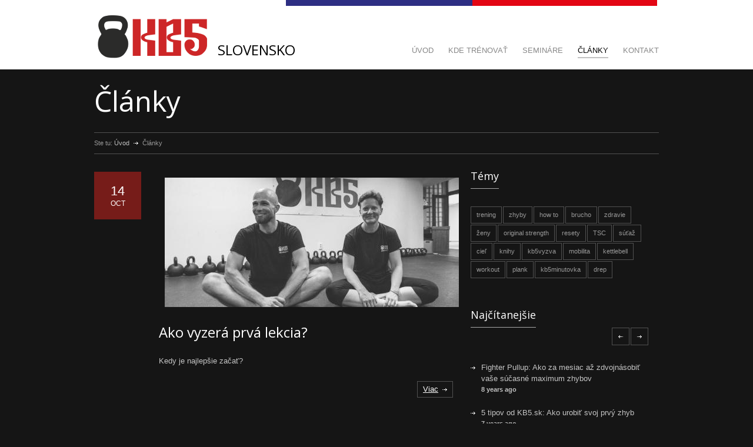

--- FILE ---
content_type: text/html; charset=utf-8
request_url: https://www.kb5.sk/clanky/tag/how-to
body_size: 5149
content:
<!DOCTYPE html>
<html>
<head>
    <base href="https://www.kb5.sk/"><!--[if lte IE 6]></base><![endif]-->

<title>
    Články | KB5
</title>
<!--meta-->

<meta name="viewport" content="width=device-width, initial-scale=1, maximum-scale=1" />


<title>Články</title>
<meta name="generator" content="SilverStripe - http://silverstripe.org" />
<meta http-equiv="Content-type" content="text/html; charset=utf-8" />



<link rel="shortcut icon" href="favicon.png" />


<!-- Global site tag (gtag.js) - Google Analytics -->
<script async src="https://www.googletagmanager.com/gtag/js?id=UA-130500860-1"></script>
<script>
	window.dataLayer = window.dataLayer || [];
	function gtag(){dataLayer.push(arguments);}
	gtag('js', new Date());

	gtag('config', 'UA-130500860-1');
</script>

<!-- Facebook Pixel Code -->
<script>
!function(f,b,e,v,n,t,s)
{if(f.fbq)return;n=f.fbq=function(){n.callMethod?
n.callMethod.apply(n,arguments):n.queue.push(arguments)};
if(!f._fbq)f._fbq=n;n.push=n;n.loaded=!0;n.version='2.0';
n.queue=[];t=b.createElement(e);t.async=!0;
t.src=v;s=b.getElementsByTagName(e)[0];
s.parentNode.insertBefore(t,s)}(window, document,'script',
'https://connect.facebook.net/en_US/fbevents.js');
fbq('init', '728646714528596');
fbq('track', 'PageView');
</script>
<noscript><img height="1" width="1" style="display:none"
src="https://www.facebook.com/tr?id=728646714528596&ev=PageView&noscript=1"
/></noscript>
<!-- End Facebook Pixel Code -->

<link rel="stylesheet" type="text/css" href="//fonts.googleapis.com/css?family=Open+Sans" />
<link rel="stylesheet" type="text/css" href="//fonts.googleapis.com/css?family=Lora" />
<link rel="stylesheet" type="text/css" href="/themes/kb5sk/css/reset.css?m=1542177665" />
<link rel="stylesheet" type="text/css" href="/themes/kb5sk/css/superfish.css?m=1542177665" />
<link rel="stylesheet" type="text/css" href="/themes/kb5sk/css/fancybox/jquery.fancybox.css?m=1542177769" />
<link rel="stylesheet" type="text/css" href="/themes/kb5sk/css/jquery.qtip.css?m=1542177665" />
<link rel="stylesheet" type="text/css" href="/themes/kb5sk/css/style.css?m=1627158763" />
<link rel="stylesheet" type="text/css" href="/themes/kb5sk/css/responsive.css?m=1630008602" />
<link rel="stylesheet" type="text/css" href="/themes/kb5sk/css/typography.css?m=1566297690" />
</head>
<body>

    

<div class="header_container">
    <div class="header clearfix">

        <div class="header_left">
    <a href="https://www.kb5.sk/" title="KB5 Slovensko">
        <img src="themes/kb5sk/images/header_logo.png" alt="logo" />
        
        <span class="logo_right">SLOVENSKO</span>
    </a>
</div>

        <ul class="sf-menu header_right">
    
        <li >
            <a href="/" title="ÚVOD">
                ÚVOD
            </a>
                
        </li>
    
        <li >
            <a href="/kde-trenovat/" title="KDE TRÉNOVAŤ">
                KDE TRÉNOVAŤ
            </a>
                
                    <ul>
                        
                            <li><a href="/kde-trenovat/kb5-gym-bratislava/" title="KB5 GYM BRATISLAVA">KB5 GYM BRATISLAVA</a></li>
                        
                            <li><a href="/kde-trenovat/kb5-gym-nitra/" title="KB5 GYM NITRA">KB5 GYM NITRA</a></li>
                        
                    </ul>
                
        </li>
    
        <li >
            <a href="/seminare/" title="SEMINÁRE">
                SEMINÁRE
            </a>
                
                    <ul>
                        
                            <li><a href="/seminare/uvod-do-cvicenia/" title="Úvod do cvičenia">Úvod do cvičenia</a></li>
                        
                            <li><a href="/seminare/den-otvorenych-dveri/" title="Deň otvorených dverí">Deň otvorených dverí</a></li>
                        
                            <li><a href="/seminare/kral-vsetkych-cvikov-so-zelezom-bent-press/" title="Kráľ všetkých cvikov so železom: Bent press">Kráľ všetkých cvikov so železom: Bent press</a></li>
                        
                            <li><a href="/seminare/kb5-intro-seminar/" title="Intro seminár">Intro seminár</a></li>
                        
                            <li><a href="/seminare/vecerny-kurz-pre-zaciatocnicky/" title="Večerný kurz pre začiatočníčky">Večerný kurz pre začiatočníčky</a></li>
                        
                    </ul>
                
        </li>
    
        <li class="selected">
            <a href="/clanky/" title="ČLÁNKY">
                ČLÁNKY
            </a>
                
        </li>
    
        <li >
            <a href="/kontakt/" title="KONTAKT">
                KONTAKT
            </a>
                
                    <ul>
                        
                            <li><a href="/kontakt/nas-tim/" title="Náš tím">Náš tím</a></li>
                        
                    </ul>
                
        </li>
    
    
</ul>

<div class="mobile_menu">
    <select>
        
        <option value="/" >ÚVOD</option>
        
        <option value="/kde-trenovat/" >KDE TRÉNOVAŤ</option>
        
        <option value="/seminare/" >SEMINÁRE</option>
        
        <option value="/clanky/" selected="selected">ČLÁNKY</option>
        
        <option value="/kontakt/" >KONTAKT</option>
        
    </select>
</div>


    </div>
</div>

<div class="page relative">
    <div class="page_layout clearfix">
        <div class="page_header clearfix">
            <div class="page_header_left">
                <h1>Články</h1>
                
            </div>

            
                
                    
                    
                
            

        </div>


        <ul class="bread_crumb clearfix">
    <li>Ste tu:</li>
    <li>
        <a href="" title="Úvod">
            Úvod
        </a>
    </li>
    
        
            <li class="separator icon_small_arrow right_white">&nbsp;</li>
            <li>Články</li>
            
        
    

</ul>

        <div class="page_left">

    

    <ul class="blog clearfix">
        
            <li class="post">
    <div class="comment_box">
        <div class="first_row">
            14<span class="second_row">OCT</span>
        </div>
        
        
        
    </div>
    <div class="post_content">
        <a class="post_image" href="/clanky/ako-vyzera-prva-lekcia/" title="Ako vyzerá prvá lekcia?">
            <img src="/assets/Uploads/_resampled/FillWyI1MDAiLCIyMjAiXQ/web8.JPG" alt="web8" />
        </a>
        <h2>
            <a class="no-underline" href="/clanky/ako-vyzera-prva-lekcia/" title="Ako vyzerá prvá lekcia?">
                Ako vyzerá prvá lekcia?
            </a>
        </h2>
        <div class="text">
            
                <p>Kedy je najlepšie začať?</p>
            
        </div>
        <div class="post_footer">
            
                
            
            
            
            
            
            
            
            
            
            
            
            <a class="more icon_small_arrow margin_right_white" href="/clanky/ako-vyzera-prva-lekcia/" title="Viac">Viac</a>
        </div>
    </div>
</li>

        
            <li class="post">
    <div class="comment_box">
        <div class="first_row">
            27<span class="second_row">APR</span>
        </div>
        
        
        
    </div>
    <div class="post_content">
        <a class="post_image" href="/clanky/plank-robime-to-inak-robime-to-hardstyle/" title="Plank - robíme to inak, robíme to hardstyle!">
            <img src="/assets/Uploads/_resampled/FillWyI1MDAiLCIyMjAiXQ/tit.jpg" alt="tit" />
        </a>
        <h2>
            <a class="no-underline" href="/clanky/plank-robime-to-inak-robime-to-hardstyle/" title="Plank - robíme to inak, robíme to hardstyle!">
                Plank - robíme to inak, robíme to hardstyle!
            </a>
        </h2>
        <div class="text">
            
                <p>Určite ste sa už s PLANKom stretli, čo je dobrý východiskový bod pre "náš" hardstyle plank. Každopádne, nebudeme sa snažiť predlžovať čas strávený v ňom (práve naopak).</p>
            
        </div>
        <div class="post_footer">
            
                
            
            
            
            
            
            
            
            
            
            
            
            <a class="more icon_small_arrow margin_right_white" href="/clanky/plank-robime-to-inak-robime-to-hardstyle/" title="Viac">Viac</a>
        </div>
    </div>
</li>

        
            <li class="post">
    <div class="comment_box">
        <div class="first_row">
            20<span class="second_row">DEC</span>
        </div>
        
        
        
    </div>
    <div class="post_content">
        <a class="post_image" href="/clanky/cesta-k-prvemu-zhybu-ii/" title="Cesta k prvému zhybu II.">
            <img src="/assets/Uploads/_resampled/FillWyI1MDAiLCIyMjAiXQ/zhyb3.jpg" alt="zhyb3" />
        </a>
        <h2>
            <a class="no-underline" href="/clanky/cesta-k-prvemu-zhybu-ii/" title="Cesta k prvému zhybu II.">
                Cesta k prvému zhybu II.
            </a>
        </h2>
        <div class="text">
            
                <p>Pozrime sa dnes na druhú sériu tipov o tom, ako sa dostať k svojmu prvému zhybu.</p>
            
        </div>
        <div class="post_footer">
            
                
            
            
            
            
            
            
            
            
            
            
            
            <a class="more icon_small_arrow margin_right_white" href="/clanky/cesta-k-prvemu-zhybu-ii/" title="Viac">Viac</a>
        </div>
    </div>
</li>

        
            <li class="post">
    <div class="comment_box">
        <div class="first_row">
            13<span class="second_row">DEC</span>
        </div>
        
        
        
    </div>
    <div class="post_content">
        <a class="post_image" href="/clanky/cesta-k-prvemu-zhybu-i/" title="Cesta k prvému zhybu I.">
            <img src="/assets/Uploads/_resampled/FillWyI1MDAiLCIyMjAiXQ/zhyb1.jpg" alt="zhyb1" />
        </a>
        <h2>
            <a class="no-underline" href="/clanky/cesta-k-prvemu-zhybu-i/" title="Cesta k prvému zhybu I.">
                Cesta k prvému zhybu I.
            </a>
        </h2>
        <div class="text">
            
                <p>Jedným z klasických testov reálnej sily je určite príťah na hrazde. Bavíme sa, samozrejme, o striktnom prevedení. Žiadne vykopávanie, žiadne vyhadzovanie sa nad hrazdu. Je to príťah...</p>
            
        </div>
        <div class="post_footer">
            
                
            
            
            
            
            
            
            
            
            
            
            
            <a class="more icon_small_arrow margin_right_white" href="/clanky/cesta-k-prvemu-zhybu-i/" title="Viac">Viac</a>
        </div>
    </div>
</li>

        
            <li class="post">
    <div class="comment_box">
        <div class="first_row">
            13<span class="second_row">NOV</span>
        </div>
        
        
        
    </div>
    <div class="post_content">
        <a class="post_image" href="/clanky/zdrave-mobilne-a-silne-ramena-ii/" title="Zdravé, mobilné a silné ramená II.">
            <img src="/assets/Uploads/_resampled/FillWyI1MDAiLCIyMjAiXQ/paka2-uvod.png" alt="paka2 uvod" />
        </a>
        <h2>
            <a class="no-underline" href="/clanky/zdrave-mobilne-a-silne-ramena-ii/" title="Zdravé, mobilné a silné ramená II.">
                Zdravé, mobilné a silné ramená II.
            </a>
        </h2>
        <div class="text">
            
                <p>Ak chceš zapracovať na niečom z nasledujúceho zoznamu</p>
            
        </div>
        <div class="post_footer">
            
                
            
            
            
            
            
            
            
            
            
            
            
            <a class="more icon_small_arrow margin_right_white" href="/clanky/zdrave-mobilne-a-silne-ramena-ii/" title="Viac">Viac</a>
        </div>
    </div>
</li>

        
            <li class="post">
    <div class="comment_box">
        <div class="first_row">
            25<span class="second_row">NOV</span>
        </div>
        
        
        
    </div>
    <div class="post_content">
        <a class="post_image" href="/clanky/zdrave-mobilne-a-silne-ramena-i/" title="Zdravé, mobilné a silné ramená I.">
            <img src="/assets/Uploads/_resampled/FillWyI1MDAiLCIyMjAiXQ/00.png" alt="00" />
        </a>
        <h2>
            <a class="no-underline" href="/clanky/zdrave-mobilne-a-silne-ramena-i/" title="Zdravé, mobilné a silné ramená I.">
                Zdravé, mobilné a silné ramená I.
            </a>
        </h2>
        <div class="text">
            
                <p>Máš "zatuhnuté" ramená a/alebo hrduník z hrbenia sa nad počtačom? Venuješ sa športu, ktorý tvojim ramenám dáva zabrať? Alebo iba chceš byť rovnako pohyblivý aj naďalej? Presne pre teba je...</p>
            
        </div>
        <div class="post_footer">
            
                
            
            
            
            
            
            
            
            
            
            
            
            <a class="more icon_small_arrow margin_right_white" href="/clanky/zdrave-mobilne-a-silne-ramena-i/" title="Viac">Viac</a>
        </div>
    </div>
</li>

        
            <li class="post">
    <div class="comment_box">
        <div class="first_row">
            4<span class="second_row">SEP</span>
        </div>
        
        
        
    </div>
    <div class="post_content">
        <a class="post_image" href="/clanky/5-tipov-od-kb5-sk-ako-urobit-svoj-prvy-zhyb/" title="5 tipov od KB5.sk: Ako urobiť svoj prvý zhyb">
            <img src="/assets/Uploads/_resampled/FillWyI1MDAiLCIyMjAiXQ/jak-udelat-shyb-01.jpg" alt="jak udelat shyb 01" />
        </a>
        <h2>
            <a class="no-underline" href="/clanky/5-tipov-od-kb5-sk-ako-urobit-svoj-prvy-zhyb/" title="5 tipov od KB5.sk: Ako urobiť svoj prvý zhyb">
                5 tipov od KB5.sk: Ako urobiť svoj prvý zhyb
            </a>
        </h2>
        <div class="text">
            
                <p>Zhyb, príťah, pull-up, chin-up... Nech už ich voláme akokoľvek, zhybovať stojí za to. Čínske príslovie hovorí: „Cesta dlhá tisíc míľ začína prvým krokom“... Platí aj pre prvý zhyb.</p>
            
        </div>
        <div class="post_footer">
            
                
            
            
            
            
            
            
            
            
            
            
            
            <a class="more icon_small_arrow margin_right_white" href="/clanky/5-tipov-od-kb5-sk-ako-urobit-svoj-prvy-zhyb/" title="Viac">Viac</a>
        </div>
    </div>
</li>

        
    </ul>

    
        



    

    
</div>







<div class="page_right">
    <h3 class="box_header margin">
        Témy
    </h3>
    <div class="sidebar_box first">
        <ul class="categories">
            
            <li>
                <a href="/clanky/tag/trening" title="Tags">
                    trening
                </a>
            </li>
            
            <li>
                <a href="/clanky/tag/zhyby" title="Tags">
                    zhyby
                </a>
            </li>
            
            <li>
                <a href="/clanky/tag/how-to" title="Tags">
                    how to
                </a>
            </li>
            
            <li>
                <a href="/clanky/tag/brucho" title="Tags">
                    brucho
                </a>
            </li>
            
            <li>
                <a href="/clanky/tag/zdravie" title="Tags">
                    zdravie
                </a>
            </li>
            
            <li>
                <a href="/clanky/tag/%C5%BEeny" title="Tags">
                    ženy
                </a>
            </li>
            
            <li>
                <a href="/clanky/tag/original-strength" title="Tags">
                    original strength
                </a>
            </li>
            
            <li>
                <a href="/clanky/tag/resety" title="Tags">
                    resety
                </a>
            </li>
            
            <li>
                <a href="/clanky/tag/tsc" title="Tags">
                    TSC
                </a>
            </li>
            
            <li>
                <a href="/clanky/tag/s%C3%BA%C5%A5a%C5%BE" title="Tags">
                    súťaž
                </a>
            </li>
            
            <li>
                <a href="/clanky/tag/cie%C4%BE" title="Tags">
                    cieľ
                </a>
            </li>
            
            <li>
                <a href="/clanky/tag/knihy" title="Tags">
                    knihy
                </a>
            </li>
            
            <li>
                <a href="/clanky/tag/kb5vyzva" title="Tags">
                    kb5vyzva
                </a>
            </li>
            
            <li>
                <a href="/clanky/tag/mobilita" title="Tags">
                    mobilita
                </a>
            </li>
            
            <li>
                <a href="/clanky/tag/kettlebell" title="Tags">
                    kettlebell
                </a>
            </li>
            
            <li>
                <a href="/clanky/tag/workout" title="Tags">
                    workout
                </a>
            </li>
            
            <li>
                <a href="/clanky/tag/plank" title="Tags">
                    plank
                </a>
            </li>
            
            <li>
                <a href="/clanky/tag/kb5minutovka" title="Tags">
                    kb5minutovka
                </a>
            </li>
            
            <li>
                <a href="/clanky/tag/drep" title="Tags">
                    drep
                </a>
            </li>
            
        </ul>
    </div>

    
        
            
                
                    
                
            
            
                
                
            
        
        
            
                
                    
										
											
										
                        
											
										
                    
                    
                
            
        
    

    <div class="sidebar_box">
        <div class="clearfix">
            <div class="header_left">
                <h3 class="box_header">
                    Najčítanejšie
                </h3>
            </div>
            <div class="header_right">
                <a href="/clanky/tag/how-to#" id="most_viewed_prev" class="scrolling_list_control_left icon_small_arrow left_white"></a>
                <a href="/clanky/tag/how-to#" id="most_viewed_next" class="scrolling_list_control_right icon_small_arrow right_white"></a>
            </div>
        </div>
        <div class="scrolling_list_wrapper">
            <ul class="scrolling_list most_viewed">
                
                <li class="icon_small_arrow right_white">
                    <a href="/clanky/fighter-pullup-ako-za-mesiac-az-zdvojnasobit-vase-sucasne-maximum-zhybov/" class="clearfix">
										<span class="left">
											Fighter Pullup: Ako za mesiac až zdvojnásobiť vaše súčasné maximum zhybov
										</span>
                                        
											
										
                    </a>
                    <abbr title="26. November 2017" class="timeago">26. November 2017</abbr>
                </li>
                
                <li class="icon_small_arrow right_white">
                    <a href="/clanky/5-tipov-od-kb5-sk-ako-urobit-svoj-prvy-zhyb/" class="clearfix">
										<span class="left">
											5 tipov od KB5.sk: Ako urobiť svoj prvý zhyb
										</span>
                                        
											
										
                    </a>
                    <abbr title="4. September 2018" class="timeago">4. September 2018</abbr>
                </li>
                
                <li class="icon_small_arrow right_white">
                    <a href="/clanky/pravda-o-posilnovani-brucha/" class="clearfix">
										<span class="left">
											Pravda o posilňovaní brucha - všetko je inak!
										</span>
                                        
											
										
                    </a>
                    <abbr title="25. September 2017" class="timeago">25. September 2017</abbr>
                </li>
                
                <li class="icon_small_arrow right_white">
                    <a href="/clanky/chces-sa-hybat-lepsie-dostat-sa-do-kondicie-zosilniet/" class="clearfix">
										<span class="left">
											Chceš sa hýbať lepšie, dostať sa do kondície, zosilnieť?
										</span>
                                        
											
										
                    </a>
                    <abbr title="28. November 2018" class="timeago">28. November 2018</abbr>
                </li>
                
                <li class="icon_small_arrow right_white">
                    <a href="/clanky/idealny-trening-aj-bez-vybavenia-lozte/" class="clearfix">
										<span class="left">
											Ideálny tréning aj bez vybavenia? Lozte!
										</span>
                                        
											
										
                    </a>
                    <abbr title="1. May 2019" class="timeago">1. May 2019</abbr>
                </li>
                
            </ul>
        </div>
    </div>
    
        
            
                
                    
                
            
            
                
                
            
        
        
            
                
            
        
    
</div>


    </div>
</div>




<div class="footer_container">
    <div class="footer">
    <ul class="footer_banner_box_container clearfix">
        <li class="footer_banner_box white">
           
            <div class="banner_image"><img src="/assets/Uploads/_resampled/FillWyI3MCIsIjcwIl0/posilovani-pro-zacatecniky.jpg" alt="posilovani pro zacatecniky" /></div>
            <div class="content">
                <h2>
                    <a href="/clanky/zaciatocnik/" title="Začiatočník? Toto si musíš prečítať." style="color:#555">
                        Začiatočník?
                    </a>
                </h2>
                <h3>toto si prečítaj</h3>



            </div>
        </li>

        <li class="footer_banner_box light_green">
            <span class="banner_icon calendar"></span>
            <div class="content">
                <h2>
                    <a href="" title="">
                        
                    </a>
                </h2>
                <h4></h4>
            </div>
        </li>

        <li class="footer_banner_box green">
            <span class="banner_icon phone"></span>
            <div class="content">
                <h2>
                    <a href="/kontakt/" title="Prvá lekcia zdarma">
                        Napíš si o prvú lekciu zdarma
                    </a>
                </h2>
                
            </div>
        </li>
    </ul>
    <div class="footer_box_container clearfix">
        <div class="footer_box">
            <h3 class="box_header">
                Kontakt
            </h3>
            <ul class="footer_contact_info_container clearfix">
                <li class="footer_contact_info_row">
                    <div class="footer_contact_info_left">
                        <a href="/kde-trenovat/kb5-gym-bratislava/">KB5 Gym Bratislava</a>
                    </div>
                    
                        
                            
                        
                    
                </li>
                <li class="footer_contact_info_row">
                    <div class="footer_contact_info_left">
                        <a href="/kde-trenovat/kb5-gym-nitra/">KB5 Gym Nitra</a>
                    </div>
                    
                        
                            
                        
                    
                </li>
                <li class="footer_contact_info_row">
                    <div class="footer_contact_info_left">
                        <a href="http://www.kb5.cz">KB5.cz</a>
                    </div>
                    
                        
                            
                        
                    
                </li>
            </ul>
            <ul class="footer_social_icons clearfix">
                <li>
                    <a class="social_icon facebook" href="https://www.facebook.com/kb5.sk/" title="Facebook KB5 Slovensko">
                        &nbsp;
                    </a>
                </li>
                <li>
                    <a class="social_icon instagram" href="https://www.instagram.com/kb5sk/" title="Instagram KB5 Slovensko">
                        &nbsp;
                    </a>
                </li>
            </ul>
        </div>
        <div class="footer_box">
            
                
            
            
                
								
									
								
                    
                        
                    
                
                
								
									
								
                    
                        
                    
                
                
								
									
								
                    
                        
                    
                
                
								
									
								
                    
                        
                    
                
            
        </div>
        <div class="footer_box last">
            <div class="clearfix">
                <div class="header_left">
                    <h3 class="box_header">
                        Najčítanejšie články
                    </h3>
                </div>
                <div class="header_right">
                    <a href="/clanky/tag/how-to#" id="footer_recent_posts_prev" class="scrolling_list_control_left icon_small_arrow left_white"></a>
                    <a href="/clanky/tag/how-to#" id="footer_recent_posts_next" class="scrolling_list_control_right icon_small_arrow right_white"></a>
                </div>
            </div>

            <div class="scrolling_list_wrapper">
                <ul class="scrolling_list footer_recent_posts">
                    
                    <li class="icon_small_arrow right_white">
                        <a href="/clanky/fighter-pullup-ako-za-mesiac-az-zdvojnasobit-vase-sucasne-maximum-zhybov/">
                            Fighter Pullup: Ako za mesiac až zdvojnásobiť vaše súčasné maximum zhybov
                        </a>
                        <abbr title="26 Nov 2017" class="timeago">26 Nov 2017</abbr>
                    </li>
                    
                    <li class="icon_small_arrow right_white">
                        <a href="/clanky/5-tipov-od-kb5-sk-ako-urobit-svoj-prvy-zhyb/">
                            5 tipov od KB5.sk: Ako urobiť svoj prvý zhyb
                        </a>
                        <abbr title="4 Sep 2018" class="timeago">4 Sep 2018</abbr>
                    </li>
                    
                    <li class="icon_small_arrow right_white">
                        <a href="/clanky/pravda-o-posilnovani-brucha/">
                            Pravda o posilňovaní brucha - všetko je inak!
                        </a>
                        <abbr title="25 Sep 2017" class="timeago">25 Sep 2017</abbr>
                    </li>
                    
                    <li class="icon_small_arrow right_white">
                        <a href="/clanky/chces-sa-hybat-lepsie-dostat-sa-do-kondicie-zosilniet/">
                            Chceš sa hýbať lepšie, dostať sa do kondície, zosilnieť?
                        </a>
                        <abbr title="28 Nov 2018" class="timeago">28 Nov 2018</abbr>
                    </li>
                    
                    <li class="icon_small_arrow right_white">
                        <a href="/clanky/idealny-trening-aj-bez-vybavenia-lozte/">
                            Ideálny tréning aj bez vybavenia? Lozte!
                        </a>
                        <abbr title="1 May 2019" class="timeago">1 May 2019</abbr>
                    </li>
                    
                </ul>
            </div>
        </div>
    </div>
    <div class="copyright_area">
        <div class="copyright_left">
            © KB5 Slovensko
        </div>
        <div class="copyright_right">
            <a class="scroll_top icon_small_arrow top_white" href="/clanky/tag/how-to#top" title="Scroll to top">Nahor</a>
        </div>
    </div>
</div>

</div>

<script type="text/javascript" src="/themes/kb5sk/js/jquery-1.12.4.min.js?m=1542177667"></script><script type="text/javascript" src="/themes/kb5sk/js/jquery-migrate-1.4.1.min.js?m=1542177667"></script><script type="text/javascript" src="/themes/kb5sk/js/jquery.ba-bbq.min.js?m=1542177667"></script><script type="text/javascript" src="/themes/kb5sk/js/jquery-ui-1.12.1.custom.min.js?m=1542177667"></script><script type="text/javascript" src="/themes/kb5sk/js/jquery.easing.1.3.js?m=1542177667"></script><script type="text/javascript" src="/themes/kb5sk/js/jquery.carouFredSel-5.6.1-packed.js?m=1542177667"></script><script type="text/javascript" src="/themes/kb5sk/js/jquery.timeago.js?m=1542177666"></script><script type="text/javascript" src="/themes/kb5sk/js/jquery.hint.js?m=1542177667"></script><script type="text/javascript" src="/themes/kb5sk/js/jquery.isotope.min.js?m=1542177667"></script><script type="text/javascript" src="/themes/kb5sk/js/jquery.fancybox-1.3.4.pack.js?m=1542177667"></script><script type="text/javascript" src="/themes/kb5sk/js/jquery.qtip.min.js?m=1542177667"></script><script type="text/javascript" src="/themes/kb5sk/js/jquery.blockUI.js?m=1542177667"></script><script type="text/javascript" src="/themes/kb5sk/js/main.js?m=1605733726"></script></body>
</html>


--- FILE ---
content_type: text/css
request_url: https://www.kb5.sk/themes/kb5sk/css/typography.css?m=1566297690
body_size: 150
content:
.blog .post .text ul {
    list-style-type: circle;
    margin-left: 20px;
    margin-bottom: 20px;
    margin-top: 20px;
}

.blog .post .text ol {
    list-style-type: decimal;
    margin-left: 20px;
    margin-bottom: 20px;
    margin-top: 20px;
}


.blog .post .highlight {
    background-color: #d9534f;
    color: #fff;
    padding: 15px 10px 15px 10px;
    margin-top: 20px;
    margin-bottom: 20px;
    font-size: 110%;
    border: #cecece solid 1px;
}

.post h2 {
    line-height: 1.3;
}

.post a {
	text-decoration: underline;	
}

a.no-underline {
	text-decoration: none;	
}

.header_left a.noblock {
	display: inline;
	font-size: 18px;
}


--- FILE ---
content_type: application/javascript
request_url: https://www.kb5.sk/themes/kb5sk/js/jquery.timeago.js?m=1542177666
body_size: 1539
content:
/**
 * Timeago is a jQuery plugin that makes it easy to support automatically
 * updating fuzzy timestamps (e.g. "4 minutes ago" or "about 1 day ago").
 *
 * @name timeago
 * @version 0.11.3
 * @requires jQuery v1.2.3+
 * @author Ryan McGeary
 * @license MIT License - http://www.opensource.org/licenses/mit-license.php
 *
 * For usage and examples, visit:
 * http://timeago.yarp.com/
 *
 * Copyright (c) 2008-2012, Ryan McGeary (ryan -[at]- mcgeary [*dot*] org)
 */
(function($) {
  $.timeago = function(timestamp) {
    if (timestamp instanceof Date) {
      return inWords(timestamp);
    } else if (typeof timestamp === "string") {
      return inWords($.timeago.parse(timestamp));
    } else if (typeof timestamp === "number") {
      return inWords(new Date(timestamp));
    } else {
      return inWords($.timeago.datetime(timestamp));
    }
  };
  var $t = $.timeago;

  $.extend($.timeago, {
    settings: {
      refreshMillis: 60000,
      allowFuture: false,
      strings: {
        prefixAgo: null,
        prefixFromNow: null,
        suffixAgo: "ago",
        suffixFromNow: "from now",
        seconds: "less than a minute",
        minute: "about a minute",
        minutes: "%d minutes",
        hour: "about an hour",
        hours: "about %d hours",
        day: "a day",
        days: "%d days",
        month: "about a month",
        months: "%d months",
        year: "about a year",
        years: "%d years",
        wordSeparator: " ",
        numbers: []
      }
    },
    inWords: function(distanceMillis) {
      var $l = this.settings.strings;
      var prefix = $l.prefixAgo;
      var suffix = $l.suffixAgo;
      if (this.settings.allowFuture) {
        if (distanceMillis < 0) {
          prefix = $l.prefixFromNow;
          suffix = $l.suffixFromNow;
        }
      }

      var seconds = Math.abs(distanceMillis) / 1000;
      var minutes = seconds / 60;
      var hours = minutes / 60;
      var days = hours / 24;
      var years = days / 365;

      function substitute(stringOrFunction, number) {
        var string = $.isFunction(stringOrFunction) ? stringOrFunction(number, distanceMillis) : stringOrFunction;
        var value = ($l.numbers && $l.numbers[number]) || number;
        return string.replace(/%d/i, value);
      }

      var words = seconds < 45 && substitute($l.seconds, Math.round(seconds)) ||
        seconds < 90 && substitute($l.minute, 1) ||
        minutes < 45 && substitute($l.minutes, Math.round(minutes)) ||
        minutes < 90 && substitute($l.hour, 1) ||
        hours < 24 && substitute($l.hours, Math.round(hours)) ||
        hours < 42 && substitute($l.day, 1) ||
        days < 30 && substitute($l.days, Math.round(days)) ||
        days < 45 && substitute($l.month, 1) ||
        days < 365 && substitute($l.months, Math.round(days / 30)) ||
        years < 1.5 && substitute($l.year, 1) ||
        substitute($l.years, Math.round(years));

      var separator = $l.wordSeparator === undefined ?  " " : $l.wordSeparator;
      return $.trim([prefix, words, suffix].join(separator));
    },
    parse: function(iso8601) {
      var s = $.trim(iso8601);
      s = s.replace(/\.\d\d\d+/,""); // remove milliseconds
      s = s.replace(/-/,"/").replace(/-/,"/");
      s = s.replace(/T/," ").replace(/Z/," UTC");
      s = s.replace(/([\+\-]\d\d)\:?(\d\d)/," $1$2"); // -04:00 -> -0400
      return new Date(s);
    },
    datetime: function(elem) {
      var iso8601 = $t.isTime(elem) ? $(elem).attr("datetime") : $(elem).attr("title");
      return $t.parse(iso8601);
    },
    isTime: function(elem) {
      // jQuery's `is()` doesn't play well with HTML5 in IE
      return $(elem).get(0).tagName.toLowerCase() === "time"; // $(elem).is("time");
    }
  });

  $.fn.timeago = function() {
    var self = this;
    self.each(refresh);

    var $s = $t.settings;
    if ($s.refreshMillis > 0) {
      setInterval(function() { self.each(refresh); }, $s.refreshMillis);
    }
    return self;
  };

  function refresh() {
    var data = prepareData(this);
    if (!isNaN(data.datetime)) {
      $(this).text(inWords(data.datetime));
    }
    return this;
  }

  function prepareData(element) {
    element = $(element);
    if (!element.data("timeago")) {
      element.data("timeago", { datetime: $t.datetime(element) });
      var text = $.trim(element.text());
      if (text.length > 0 && !($t.isTime(element) && element.attr("title"))) {
        element.attr("title", text);
      }
    }
    return element.data("timeago");
  }

  function inWords(date) {
    return $t.inWords(distance(date));
  }

  function distance(date) {
    return (new Date().getTime() - date.getTime());
  }

  // fix for IE6 suckage
  document.createElement("abbr");
  document.createElement("time");
}(jQuery));


--- FILE ---
content_type: application/javascript
request_url: https://www.kb5.sk/themes/kb5sk/js/main.js?m=1605733726
body_size: 3523
content:
if(!Date.prototype.toISOString) 
{
    Date.prototype.toISOString = function() 
	{
        function pad(n) {return n < 10 ? '0' + n : n}
        return this.getUTCFullYear() + '-'
            + pad(this.getUTCMonth() + 1) + '-'
                + pad(this.getUTCDate()) + 'T'
                    + pad(this.getUTCHours()) + ':'
                        + pad(this.getUTCMinutes()) + ':'
                            + pad(this.getUTCSeconds()) + 'Z';
    };
}
function onAfterSlide(prevSlide, currentSlide)
{
	$("#" + $(currentSlide).attr("id") + "_content").fadeIn();
	$(".slider_navigation .more").css("display", "none");
	$("#" + $(currentSlide).attr("id") + "_url").css("display", "block");
}
function onBeforeSlide()
{
	$(".slider_content").fadeOut();
}
var map = null;
function gm_authFailure() 
{
	if($("#map").length)
		alert('Please define Google Maps API Key.\nReplace YOUR_API_KEY with the key generated on https://developers.google.com/maps/documentation/javascript/get-api-key\nin below line before the </head> closing tag <script type="text/javascript" src="//maps.google.com/maps/api/js?key=YOUR_API_KEY"></script>');
}
jQuery(document).ready(function($){
	//mobile menu
	$(".mobile_menu select").change(function(){
		window.location.href = $(this).val();
		return;
	});
	
	//slider
	$(".slider").carouFredSel({
		responsive: true,
		prev: {
			button: '#prev',
			onAfter: onAfterSlide,
			onBefore: onBeforeSlide
		},
		next: {
			button: '#next',
			onAfter: onAfterSlide,
			onBefore: onBeforeSlide
		},
		auto: {
			play: true,
			pauseDuration: 10000,
			onAfter: onAfterSlide,
			onBefore: onBeforeSlide
		}
	},
	{
		wrapper: {
			classname: "caroufredsel_wrapper caroufredsel_wrapper_slider"
		}
	});
	
	//upcoming classes
	$(".upcoming_classes").carouFredSel({
		responsive: true,
		direction: "up",
		items: {
			visible: 3
		},
		scroll: {
			items: 1,
			easing: "swing",
			pauseOnHover: true
		},
		prev: '#upcoming_class_prev',
		next: '#upcoming_class_next',
		auto: {
			play: true
		}
	});
	
	//training_classes
//	$(".training_classes").accordion({
//		event: 'change',
//		heightStyle: 'content'
//	});
	$(".tabs").tabs({
		event: 'change',
		create: function(){
			$("html, body").scrollTop(0);
		}
	});
	
	//browser history
	$(".tabs .ui-tabs-nav a").on("click", function(){
		if($(this).attr("href").substr(0,4)!="http")
			$.bbq.pushState($(this).attr("href"));
		else
			window.location.href = $(this).attr("href");
	});
	$(".ui-accordion .ui-accordion-header").on("click", function(){
		$.bbq.pushState("#" + $(this).attr("id").replace("accordion-", ""));
	});
	
	//hashchange
	$(window).bind("hashchange", function(event){
		var hashSplit = $.param.fragment().split("-");

		if(hashSplit[0].substr(0,7)!="filter=")
		{
			$(".ui-accordion .ui-accordion-header#accordion-" + $.param.fragment()).trigger("change");
			$(".ui-accordion .ui-accordion-header#accordion-" + hashSplit[0]).trigger("change");
			$(".tabs .ui-tabs-nav [href='#" + $.param.fragment() + "']").trigger("change");
		}
		// get options object from hash
		var hashOptions = $.deparam.fragment();
		if(typeof(hashOptions.filter)!="undefined")
		{
			// apply options from hash
			$(".isotope_filters a").removeClass("selected");
			if($(".isotope_filters a[href='#filter="+hashOptions.filter+"']").length)
				$(".isotope_filters a[href='#filter="+hashOptions.filter+"']").addClass("selected");
			else
				$(".isotope_filters li:first a").addClass("selected");
			$(".gallery").isotope(hashOptions);
			//$(".timetable_isotope").isotope(hashOptions);
		}
		
		//open gallery details
		if(location.hash.substr(1,21)=="gallery-details-close" || typeof(hashOptions.filter)!="undefined")
		{
			$(".gallery_item_details_list").animate({height:'0'},{duration:200,easing:'easeOutQuint', complete:function(){
				$(this).css("display", "none")
				$(".gallery_item_details_list .gallery_item_details").css("display", "none");
			}
			});
		}
		else if(location.hash.substr(1,15)=="gallery-details")
		{
			var detailsBlock = $(location.hash);
			$(".gallery_item_details_list .gallery_item_details").css("display", "none");
			detailsBlock.css("display", "block");
			var galleryItem = $("#gallery-item-" + location.hash.substr(17));
			detailsBlock.find(".prev").attr("href", (galleryItem.prevAll(":not('.isotope-hidden')").first().length ? galleryItem.prevAll(":not('.isotope-hidden')").first().find(".open_details").attr("href") : $(".gallery").children(":not('.isotope-hidden')").last().find(".open_details").attr("href")));
			detailsBlock.find(".next").attr("href", (galleryItem.nextAll(":not('.isotope-hidden')").first().length ? galleryItem.nextAll(":not('.isotope-hidden')").first().find(".open_details").attr("href") : $(".gallery").children(":not('.isotope-hidden')").first().find(".open_details").attr("href")));
			var visible=parseInt($(".gallery_item_details_list").css("height"))==0 ? false : true;
			var galleryItemDetailsOffset;
			if(!visible)
			{
				$(".gallery_item_details_list").css("display", "block").animate({height:detailsBlock.height()}, 500, 'easeOutQuint', function(){
					$(this).css("height", "100%");
				});
				galleryItemDetailsOffset = $(".gallery_item_details_list").offset();
				$("html, body").animate({scrollTop: galleryItemDetailsOffset.top-10}, 400);
			}
			else
			{
				/*$(".gallery_item_details_list").animate({height:'0'},{duration:200,easing:'easeOutQuint',complete:function() 
				{
					$(this).css("display", "none")*/
					$(".gallery_item_details_list").css("height", detailsBlock.height());
					galleryItemDetailsOffset = $(".gallery_item_details_list").offset();
					$("html, body").animate({scrollTop: galleryItemDetailsOffset.top-10}, 400);
					$(".gallery").isotope( 'updateSortData');
					/*$(".gallery_item_details_list").css("display", "block").animate({height:detailsBlock.height()},{duration:500,easing:'easeOutQuint'});
				}});*/
			}
		}
	}).trigger("hashchange");
	
	//timeago
	$("abbr.timeago").timeago();
	
	//footer recent posts, most commented, most viewed
	$(".footer_recent_posts, .most_commented, .most_viewed").carouFredSel({
		direction: "up",
		items: {
			visible: 3
		},
		scroll: {
			items: 1,
			easing: "swing",
			pauseOnHover: true,
			height: "variable"
		},
		auto: {
			play: false
		}
	});

	//latest tweets/IG posts

    $(".latest_tweets").carouFredSel({
        direction: "up",
        items: {
            visible: 1
        },
        scroll: {
            items: 1,
            easing: "swing",
            pauseOnHover: true,
            height: "variable"
        },
        auto: {
            play: false
        }
    });

    $(".latest_tweets").trigger("configuration", {
		/*items: {
			visible: ($(".latest_tweets").children().length>2 ? 3 : $(".latest_tweets").children().length)
		},*/
		prev: '#latest_tweets_prev',
		next: '#latest_tweets_next'
	});
	$(".footer_recent_posts").trigger("configuration", {
		prev: '#footer_recent_posts_prev',
		next: '#footer_recent_posts_next'
	});
	$(".most_commented").trigger("configuration", {
		prev: '#most_commented_prev',
		next: '#most_commented_next'
	});
	$(".most_viewed").trigger("configuration", {
		prev: '#most_viewed_prev',
		next: '#most_viewed_next'
	});
	
	if($("#map").length)
	{
		//google map
		var coordinate = new google.maps.LatLng(-37.732304, 144.868641);
		var mapOptions = {
			zoom: 12,
			center: coordinate,
			mapTypeId: google.maps.MapTypeId.ROADMAP,
			streetViewControl: false,
			mapTypeControl: false
		};

		map = new google.maps.Map(document.getElementById("map"),mapOptions);
		new google.maps.Marker({
			position: new google.maps.LatLng(-37.732304, 144.868641),
			map: map,
			icon: new google.maps.MarkerImage(($("#map").hasClass("map_html") ? "../images/map_pointer.png" : "images/map_pointer.png"), new google.maps.Size(29, 38), null, new google.maps.Point(14, 37))
		});
	}
	
	//window resize
	$(window).resize(function(){
		//$(".training_classes").accordion("resize");
		if(map!=null)
			map.setCenter(coordinate);
	});
	
	//scroll top
	$("a[href='#top']").click(function() {
		$("html, body").animate({scrollTop: 0}, "slow");
		return false;
	});
	
	//hint
	$(".search input[type='text'], .comment_form input[type='text'], .comment_form textarea, .contact_form input[type='text'], .contact_form textarea").hint();
	
	//tooltip
	$(".tooltip").bind("mouseover click", function(){
		var position = $(this).position();
		var tooltip_text = $(this).children(".tooltip_text");
		tooltip_text.css("width", $(this).outerWidth() + "px");
		tooltip_text.css("height", tooltip_text.height() + "px");
		tooltip_text.css({"top": position.top-tooltip_text.innerHeight() + "px", "left": position.left + "px"});
	});
	
	//isotope
	$(".gallery").isotope();
	//$(".timetable_isotope").isotope();
	
	//fancybox
	$(".fancybox").fancybox({
		'speedIn': 600, 
		'speedOut': 200,
		'transitionIn': 'elastic'
	});
	$(".fancybox-video").bind('click',function() 
	{
		$.fancybox(
		{
			'autoScale':false,
			'speedIn': 600, 
			'speedOut': 200,
			'transitionIn': 'elastic',
			'width':(this.href.indexOf("vimeo")!=-1 ? 600 : 680),
			'height':(this.href.indexOf("vimeo")!=-1 ? 338 : 495),
			'href':(this.href.indexOf("vimeo")!=-1 ? this.href : this.href.replace(new RegExp("watch\\?v=", "i"), 'v/')),
			'type':(this.href.indexOf("vimeo")!=-1 ? 'iframe' : 'swf'),
			'swf':
			{
				'wmode':'transparent',
				'allowfullscreen':'true'
			}
		});
		return false;
	});
	$(".fancybox-iframe").fancybox({
		'speedIn': 600, 
		'speedOut': 200,
		'transitionIn': 'elastic',
		'width' : '75%',
		'height' : '75%',
		'autoScale' : false,
		'titleShow': false,
		'type' : 'iframe'
	});
	
	//contact form

    //HTML5 CUSTOM VALIDATION MESSAGES
    $('.contact_form input[type=text], .contact_form textarea').on('change invalid', function() {
        var textfield = $(this).get(0);
        textfield.setCustomValidity('');
        if (!textfield.validity.valid) {
            textfield.setCustomValidity('Vyplňte prosím.');
        }
    });
    $('.contact_form input[type=email]').on('change invalid', function() {
        var textfield = $(this).get(0);
        textfield.setCustomValidity('');
        if (!textfield.validity.valid) {
            textfield.setCustomValidity('Vyplňte prosím platnú e-mailovú adresu.');
        }
    });

	// $(".contact_form").submit(function(event){
	// 	event.preventDefault();
	// 	var data = $(this).serializeArray();
	// 	var self = $(this);
	// 	self.find(".block").block({
	// 		message: false,
	// 		overlayCSS: {opacity:'0.3'}
	// 	});
	// 	$.ajax({
	// 		url: self.attr("action"),
	// 		data: data,
	// 		type: "post",
	// 		dataType: "json",
	// 		success: function(json){
	// 			self.find("[name='submit'], [name='name'], [name='email'], [name='message']").qtip('destroy');
	// 			if(typeof(json.isOk)!="undefined" && json.isOk)
	// 			{
	// 				if(typeof(json.submit_message)!="undefined" && json.submit_message!="")
	// 				{
	// 					self.find("[name='submit']").qtip(
	// 					{
	// 						style: {
	// 							classes: 'ui-tooltip-success'
	// 						},
	// 						content: {
	// 							text: json.submit_message
	// 						},
	// 						position: {
	// 							my: "right center",
	// 							at: "left center"
	// 						}
	// 					}).qtip('show');
	// 					self[0].reset();
	// 					self.find("input[type='text'], textarea").trigger("focus").trigger("blur");
	// 				}
	// 			}
	// 			else
	// 			{
	// 				if(typeof(json.submit_message)!="undefined" && json.submit_message!="")
	// 				{
	// 					self.find("[name='submit']").qtip(
	// 					{
	// 						style: {
	// 							classes: 'ui-tooltip-error'
	// 						},
	// 						content: {
	// 							text: json.submit_message
	// 						},
	// 						position: {
	// 							my: "right center",
	// 							at: "left center"
	// 						}
	// 					}).qtip('show');
	// 				}
	// 				if(typeof(json.error_name)!="undefined" && json.error_name!="")
	// 				{
	// 					self.find("[name='name']").qtip(
	// 					{
	// 						style: {
	// 							classes: 'ui-tooltip-error'
	// 						},
	// 						content: {
	// 							text: json.error_name
	// 						},
	// 						position: {
	// 							my: "bottom center",
	// 							at: "top center"
	// 						}
	// 					}).qtip('show');
	// 				}
	// 				if(typeof(json.error_email)!="undefined" && json.error_email!="")
	// 				{
	// 					self.find("[name='email']").qtip(
	// 					{
	// 						style: {
	// 							classes: 'ui-tooltip-error'
	// 						},
	// 						content: {
	// 							text: json.error_email
	// 						},
	// 						position: {
	// 							my: "bottom center",
	// 							at: "top center"
	// 						}
	// 					}).qtip('show');
	// 				}
	// 				if(typeof(json.error_message)!="undefined" && json.error_message!="")
	// 				{
	// 					console.log(self.find("[name='message']").length);
	//
	// 					self.find("[name='message']").qtip(
	// 					{
	// 						style: {
	// 							classes: 'ui-tooltip-error'
	// 						},
	// 						content: {
	// 							text: json.error_message
	// 						},
	// 						position: {
	// 							my: "bottom center",
	// 							at: "top center"
	// 						}
	// 					}).qtip('show');
	// 				}
	// 			}
	// 			self.find(".block").unblock();
	// 		}
	// 	});
	// });
});
